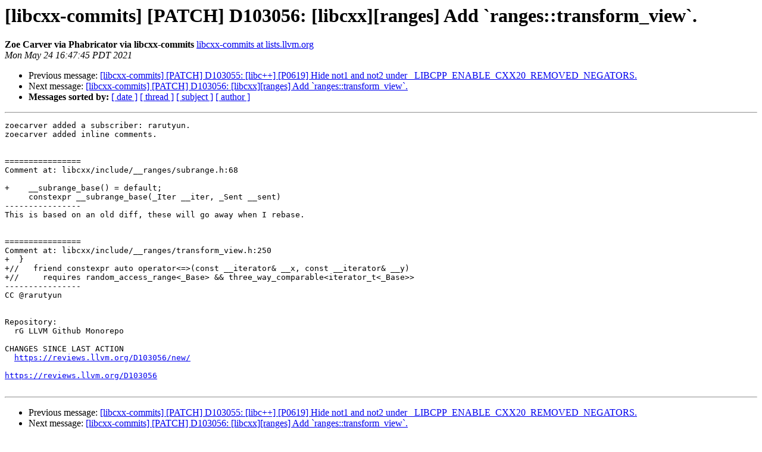

--- FILE ---
content_type: text/html
request_url: https://lists.llvm.org/pipermail/libcxx-commits/2021-May/021370.html
body_size: 1377
content:
<!DOCTYPE HTML PUBLIC "-//W3C//DTD HTML 4.01 Transitional//EN">
<HTML>
 <HEAD>
   <TITLE> [libcxx-commits] [PATCH] D103056: [libcxx][ranges] Add	`ranges::transform_view`.
   </TITLE>
   <LINK REL="Index" HREF="index.html" >
   <LINK REL="made" HREF="mailto:libcxx-commits%40lists.llvm.org?Subject=Re%3A%20%5Blibcxx-commits%5D%20%5BPATCH%5D%20D103056%3A%20%5Blibcxx%5D%5Branges%5D%20Add%0A%09%60ranges%3A%3Atransform_view%60.&In-Reply-To=%3C9evmuKXwQKGAXym5HGa0fA%40ismtpd0162p1iad2.sendgrid.net%3E">
   <META NAME="robots" CONTENT="index,nofollow">
   <style type="text/css">
       pre {
           white-space: pre-wrap;       /* css-2.1, curent FF, Opera, Safari */
           }
   </style>
   <META http-equiv="Content-Type" content="text/html; charset=utf-8">
   <LINK REL="Previous"  HREF="021413.html">
   <LINK REL="Next"  HREF="021376.html">
 </HEAD>
 <BODY BGCOLOR="#ffffff">
   <H1>[libcxx-commits] [PATCH] D103056: [libcxx][ranges] Add	`ranges::transform_view`.</H1>
    <B>Zoe Carver via Phabricator via libcxx-commits</B> 
    <A HREF="mailto:libcxx-commits%40lists.llvm.org?Subject=Re%3A%20%5Blibcxx-commits%5D%20%5BPATCH%5D%20D103056%3A%20%5Blibcxx%5D%5Branges%5D%20Add%0A%09%60ranges%3A%3Atransform_view%60.&In-Reply-To=%3C9evmuKXwQKGAXym5HGa0fA%40ismtpd0162p1iad2.sendgrid.net%3E"
       TITLE="[libcxx-commits] [PATCH] D103056: [libcxx][ranges] Add	`ranges::transform_view`.">libcxx-commits at lists.llvm.org
       </A><BR>
    <I>Mon May 24 16:47:45 PDT 2021</I>
    <P><UL>
        <LI>Previous message: <A HREF="021413.html">[libcxx-commits] [PATCH] D103055: [libc++] [P0619] Hide not1 and not2 under _LIBCPP_ENABLE_CXX20_REMOVED_NEGATORS.
</A></li>
        <LI>Next message: <A HREF="021376.html">[libcxx-commits] [PATCH] D103056: [libcxx][ranges] Add	`ranges::transform_view`.
</A></li>
         <LI> <B>Messages sorted by:</B> 
              <a href="date.html#21370">[ date ]</a>
              <a href="thread.html#21370">[ thread ]</a>
              <a href="subject.html#21370">[ subject ]</a>
              <a href="author.html#21370">[ author ]</a>
         </LI>
       </UL>
    <HR>  
<!--beginarticle-->
<PRE>zoecarver added a subscriber: rarutyun.
zoecarver added inline comments.


================
Comment at: libcxx/include/__ranges/subrange.h:68
 
+    __subrange_base() = default;
     constexpr __subrange_base(_Iter __iter, _Sent __sent)
----------------
This is based on an old diff, these will go away when I rebase.


================
Comment at: libcxx/include/__ranges/transform_view.h:250
+  }
+//   friend constexpr auto operator&lt;=&gt;(const __iterator&amp; __x, const __iterator&amp; __y)
+//     requires random_access_range&lt;_Base&gt; &amp;&amp; three_way_comparable&lt;iterator_t&lt;_Base&gt;&gt;
----------------
CC @rarutyun 


Repository:
  rG LLVM Github Monorepo

CHANGES SINCE LAST ACTION
  <A HREF="https://reviews.llvm.org/D103056/new/">https://reviews.llvm.org/D103056/new/</A>

<A HREF="https://reviews.llvm.org/D103056">https://reviews.llvm.org/D103056</A>

</PRE>


























































































<!--endarticle-->
    <HR>
    <P><UL>
        <!--threads-->
	<LI>Previous message: <A HREF="021413.html">[libcxx-commits] [PATCH] D103055: [libc++] [P0619] Hide not1 and not2 under _LIBCPP_ENABLE_CXX20_REMOVED_NEGATORS.
</A></li>
	<LI>Next message: <A HREF="021376.html">[libcxx-commits] [PATCH] D103056: [libcxx][ranges] Add	`ranges::transform_view`.
</A></li>
         <LI> <B>Messages sorted by:</B> 
              <a href="date.html#21370">[ date ]</a>
              <a href="thread.html#21370">[ thread ]</a>
              <a href="subject.html#21370">[ subject ]</a>
              <a href="author.html#21370">[ author ]</a>
         </LI>
       </UL>

<hr>
<a href="https://lists.llvm.org/cgi-bin/mailman/listinfo/libcxx-commits">More information about the libcxx-commits
mailing list</a><br>
</body></html>
